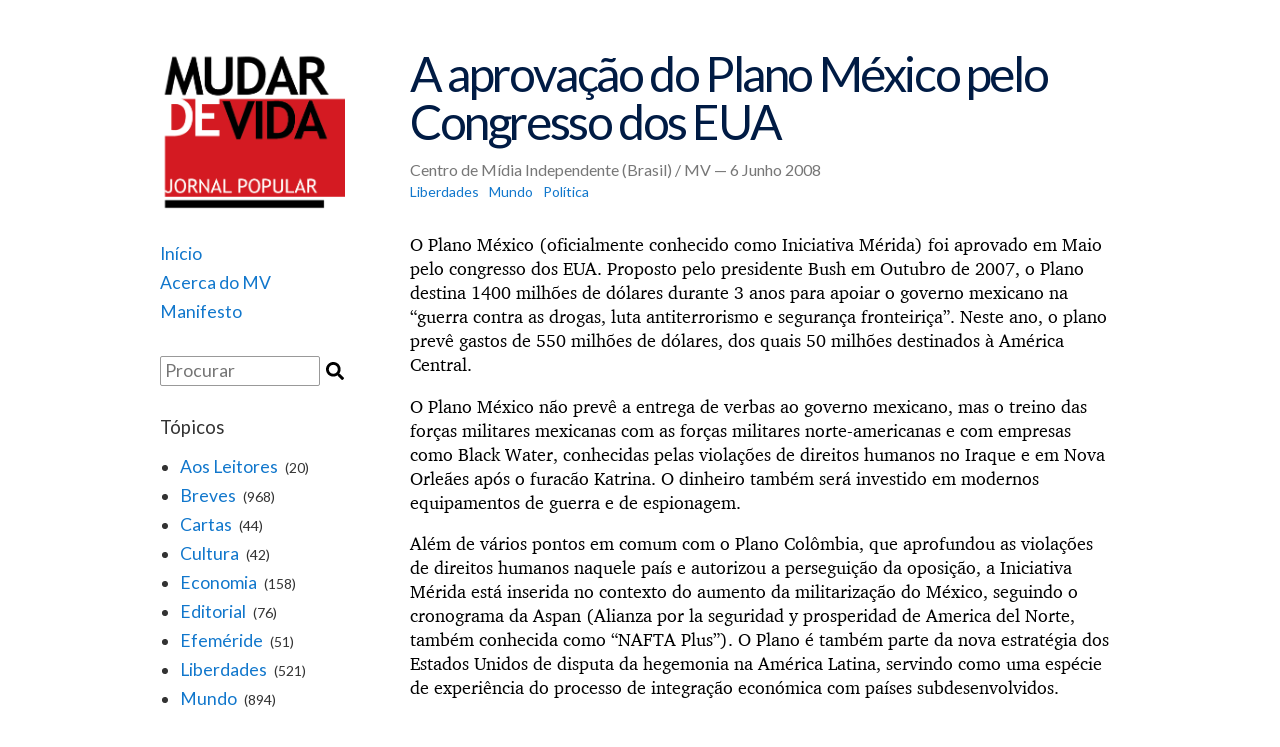

--- FILE ---
content_type: text/html; charset=UTF-8
request_url: https://www.jornalmudardevida.net/2008/06/06/a-aprovacao-do-plano-mexico-pelo-congresso-dos-eua/
body_size: 3518
content:
<!DOCTYPE html>
<html lang="pt-PT">
<head>

<!-- Global site tag (gtag.js) - Google Analytics -->
<script async src="https://www.googletagmanager.com/gtag/js?id=UA-116282782-2"></script>
<script>
  window.dataLayer = window.dataLayer || [];
  function gtag(){dataLayer.push(arguments);}
  gtag('js', new Date());

  gtag('config', 'UA-116282782-2');
</script>

	<meta charset="UTF-8">
	<meta name="viewport" content="width=device-width, initial-scale=1">
	<link rel="stylesheet" type="text/css" href="https://www.jornalmudardevida.net/wp-content/themes/burger-factory/styles.css?v=3">
	<link rel="stylesheet" type="text/css" href="https://www.jornalmudardevida.net/wp-content/themes/burger-factory/tachyons.css">
	<link rel="alternate" type="application/rss+xml" title="Jornal Mudar de Vida - RSS" href="/feed" />
	<link rel="icon" type="image/png" href="/favicon.png"/>
</head>

<body>
<main>
	<header>

	<a href="https://www.jornalmudardevida.net/"><div class="div-logo mb4"></div></a>
	<div class="nav dark-gray">
	    <ul class="mb4 f5">
	    	<li><a href="https://www.jornalmudardevida.net/">Início</a></li>
	    	<li><a href="https://www.jornalmudardevida.net/acerca-do-mv/">Acerca do MV</a></li>
	    	<li><a href="https://www.jornalmudardevida.net/manifesto/">Manifesto</a></li>

	    </ul>
		
		<div class="mt4 f5">
	    <div>
	<form action="https://www.jornalmudardevida.net/" method="get" onsubmit="submit_form();">
	    <input type="text" id="t_input" style="width:160px;" class="ba br1 pa1 b--silver f5 fl" name="s" placeholder="Procurar" /><input type="submit" id="search-submit" value="" class="search_icon"/>
	</form>
</div>
		</div>

	    <h3 class="f4 fw4 mt4">Tópicos</h3>
	    <ul style="list-style: disc;" class="ml3">
	    	    	<li class="ml1 f5"><a href="https://www.jornalmudardevida.net/topicos/aos_leitores/">Aos Leitores</a> <span class="f6 ml1">(20)</span></li>
	    	    	<li class="ml1 f5"><a href="https://www.jornalmudardevida.net/topicos/breves/">Breves</a> <span class="f6 ml1">(968)</span></li>
	    	    	<li class="ml1 f5"><a href="https://www.jornalmudardevida.net/topicos/cartas/">Cartas</a> <span class="f6 ml1">(44)</span></li>
	    	    	<li class="ml1 f5"><a href="https://www.jornalmudardevida.net/topicos/cultura/">Cultura</a> <span class="f6 ml1">(42)</span></li>
	    	    	<li class="ml1 f5"><a href="https://www.jornalmudardevida.net/topicos/economia/">Economia</a> <span class="f6 ml1">(158)</span></li>
	    	    	<li class="ml1 f5"><a href="https://www.jornalmudardevida.net/topicos/editorial/">Editorial</a> <span class="f6 ml1">(76)</span></li>
	    	    	<li class="ml1 f5"><a href="https://www.jornalmudardevida.net/topicos/efemeride/">Efeméride</a> <span class="f6 ml1">(51)</span></li>
	    	    	<li class="ml1 f5"><a href="https://www.jornalmudardevida.net/topicos/liberdades/">Liberdades</a> <span class="f6 ml1">(521)</span></li>
	    	    	<li class="ml1 f5"><a href="https://www.jornalmudardevida.net/topicos/mundo/">Mundo</a> <span class="f6 ml1">(894)</span></li>
	    	    	<li class="ml1 f5"><a href="https://www.jornalmudardevida.net/topicos/pais/">País</a> <span class="f6 ml1">(1374)</span></li>
	    	    	<li class="ml1 f5"><a href="https://www.jornalmudardevida.net/topicos/politica/">Política</a> <span class="f6 ml1">(1381)</span></li>
	    	    	<li class="ml1 f5"><a href="https://www.jornalmudardevida.net/topicos/sociedade/">Sociedade</a> <span class="f6 ml1">(262)</span></li>
	    	    	<li class="ml1 f5"><a href="https://www.jornalmudardevida.net/topicos/trabalho/">Trabalho</a> <span class="f6 ml1">(452)</span></li>
	    	    	<li class="ml1 f5"><a href="https://www.jornalmudardevida.net/topicos/tribuna/">Tribuna</a> <span class="f6 ml1">(15)</span></li>
	    	    	<li class="ml1 f5"><a href="https://www.jornalmudardevida.net/topicos/ver-ouvir-ler/">Ver-Ouvir-Ler</a> <span class="f6 ml1">(37)</span></li>
	    	    </ul>
		
		<h3 class="f4 fw4 mt4">Links</h3>
		<ul>
			<li class="f5"><a href="http://www.demystification.fr/">Démystification</a></li>
<!-- 			<li class="f5"><a href="http://www.tlaxcala-int.org/">Tlaxcala</a></li> -->
			<li class="f5"><a href="https://www.workers.org/">Workers World</a></li>
		</ul>
		
		<p class="mt4" style="font-size: 10pt;">Número de consultas: <b>

<!-- Default Statcounter code for Jornal MV
http://www.jornalmudardevida.net -->
<script type="text/javascript">
var sc_project=12469371; 
var sc_invisible=0; 
var sc_security="79ac61e4"; 
var sc_text=5; 
var sc_https=1; 
var sc_remove_link=1; 
var scJsHost = "https://";
document.write("<sc"+"ript type='text/javascript' src='" +
scJsHost+
"statcounter.com/counter/counter.js'></"+"script>");
</script>
<noscript><div class="statcounter"><img class="statcounter"
src="https://c.statcounter.com/12469371/0/79ac61e4/0/"
alt="web counter"></div></noscript>
<!-- End of Statcounter Code -->

		</b><br>(desde 7 Outubro 2007)</p>
		

		<p style="font-size: 10pt;">Última actualização do site:<br>
			<b>
			14 Janeiro 2026			</b>
		</p>

	<div>
	
	
</header>

	<section>
		<div style="min-height: 700px;">
			<article class="post">
									<h1 class="mt0 mb3 navy f1">A aprovação do Plano México pelo Congresso dos EUA</h1>
									<h3 class="mt0 mb1 fw4 author_date gray">Centro de Mídia Independente (Brasil) / MV &mdash; 6 Junho 2008</h3>

				<ul class="categories f6 mb4">
											<li><a href="https://www.jornalmudardevida.net/topicos/liberdades/">Liberdades</a></li>
											<li><a href="https://www.jornalmudardevida.net/topicos/mundo/">Mundo</a></li>
											<li><a href="https://www.jornalmudardevida.net/topicos/politica/">Política</a></li>
									</ul>

				<div><p>O Plano México (oficialmente conhecido como Iniciativa Mérida) foi aprovado em Maio pelo congresso dos EUA. Proposto pelo presidente Bush em Outubro de 2007, o Plano destina 1400 milhões de dólares durante 3 anos para apoiar o governo mexicano na &#8220;guerra contra as drogas, luta antiterrorismo e segurança fronteiriça&#8221;. Neste ano, o plano prevê gastos de 550 milhões de dólares, dos quais 50 milhões destinados à América Central.<span id="more-945"></span></p>
<p>O Plano México não prevê a entrega de verbas ao governo mexicano, mas o treino das forças militares mexicanas com as forças militares norte-americanas e com empresas como Black Water, conhecidas pelas violações de direitos humanos no Iraque e em Nova Orleães após o furacão Katrina. O dinheiro também será investido em modernos equipamentos de guerra e de espionagem.</p>
<p>Além de vários pontos em comum com o Plano Colômbia, que aprofundou as violações de direitos humanos naquele país e autorizou a perseguição da oposição, a Iniciativa Mérida está inserida no contexto do aumento da militarização do México, seguindo o cronograma da Aspan (Alianza por la seguridad y prosperidad de America del Norte, também conhecida como &#8220;NAFTA Plus&#8221;). O Plano é também parte da nova estratégia dos Estados Unidos de disputa da hegemonia na América Latina, servindo como uma espécie de experiência do processo de integração económica com países subdesenvolvidos.</p>
</div>

				<hr class="mt4 mb4">
				<div>

		
	<div class="comment">

		<div id="respond" class="comment-respond">
		<h3 id="reply-title" class="comment-reply-title"><h2 class="f3">Envie-nos o seu comentário</h2> <small><a rel="nofollow" id="cancel-comment-reply-link" href="/2008/06/06/a-aprovacao-do-plano-mexico-pelo-congresso-dos-eua/#respond" style="display:none;">Cancelar resposta</a></small></h3><form action="https://www.jornalmudardevida.net/wp-comments-post.php" method="post" id="comment_form" class="comment-form" novalidate>O seu email não será divulgado. Todos os campos são necessários.<p class="mt2 mb0"><textarea id="comment" name="comment" cols="45" rows="8" aria-required="true" placeholder="Comentário" class="ba br1 pa1 b--silver f5 lato w-100"></textarea></p><p class="mt2 mb0"><input id="author" name="author" type="text" value="" size="30" placeholder="Nome" class="ba br1 pa1 b--silver f5 lato" /></p>
<p class="mt2 mb0"><input id="email" name="email" type="text" value="" size="30" placeholder="E-mail" class="ba br1 pa1 b--silver f5 lato" /></p>

<p class="comment-form-cookies-consent"><input id="wp-comment-cookies-consent" name="wp-comment-cookies-consent" type="checkbox" value="yes" /> <label for="wp-comment-cookies-consent">Guardar o meu nome, email e site neste navegador para a próxima vez que eu comentar.</label></p>
<p class="form-submit"><input name="submit" type="submit" id="submit" class="ba br1 pa1 b--silver bg-near-white f5" value="Enviar" /> <input type='hidden' name='comment_post_ID' value='945' id='comment_post_ID' />
<input type='hidden' name='comment_parent' id='comment_parent' value='0' />
</p><p style="display: none;"><input type="hidden" id="akismet_comment_nonce" name="akismet_comment_nonce" value="f9077c1497" /></p><p style="display: none !important;"><label>&#916;<textarea name="ak_hp_textarea" cols="45" rows="8" maxlength="100"></textarea></label><input type="hidden" id="ak_js_1" name="ak_js" value="233"/><script>document.getElementById( "ak_js_1" ).setAttribute( "value", ( new Date() ).getTime() );</script></p></form>	</div><!-- #respond -->
			
		</div>

<script>
	document.getElementById('comment_form').onsubmit = function(event) {
		var ret = true;
	    var author = document.getElementById('author');
	    if (author){
	    	if (author.value == '') {
	    		event.preventDefault();
	    		ret = false;
	    		author.style.borderColor = '#c00';
		    	author.style.borderRadius = '3px';
		    	author.style.borderWidth = '2px'
	    	}
	    	else {
		    	author.style.borderColor = '#ccc';
		    	author.style.borderRadius = '2px';
		    	author.style.borderWidth = '1px'
		    }
		}
	    var email = document.getElementById('email');
	    if (email){
	    	if (email.value == '') {
	    		event.preventDefault();
	    		ret = false;
	    		email.style.borderColor = '#c00';
		    	email.style.borderRadius = '3px';
		    	email.style.borderWidth = '2px'
	    	}
	    	else {
		    	email.style.borderColor = '#ccc';
		    	email.style.borderRadius = '2px';
		    	email.style.borderWidth = '1px'
		    }
		}
	    var comment = document.getElementById('comment');
	    if (comment){
	    	if (comment.value == '') {
	    		event.preventDefault();
	    		ret = false;
	    		comment.style.borderColor = '#c00';
		    	comment.style.borderRadius = '3px';
		    	comment.style.borderWidth = '2px'
	    	}
	    	else {
		    	comment.style.borderColor = '#ccc';
		    	comment.style.borderRadius = '2px';
		    	comment.style.borderWidth = '1px'
		    }
		}
		return ret;
	}
</script>
</div><!-- #comments -->

			</article>
			<p class="mt4 go_back"><a href="javascript:history.back();">&lt; Voltar</a></p>

					</div>
		<footer class="mt2 mb5 dark-gray"> 
	<div class="tc">
		<a href="/wp-admin" class="silver">.</a>
	</div>
</footer>


	</section>

</main>

</body>
</html>


--- FILE ---
content_type: text/css
request_url: https://www.jornalmudardevida.net/wp-content/themes/burger-factory/styles.css?v=3
body_size: 1049
content:
@import url('https://fonts.googleapis.com/css?family=Lato:300,400,700');

@font-face {
	font-family: Charter;
	src:
		url(/wp-content/uploads/fonts/charter_regular.woff) format('woff'),
        url('/wp-content/uploads/fonts/charter_regular.ttf') format('truetype'),
		url(/wp-content/uploads/fonts/charter_regular.otf) format('opentype');
	font-weight: normal;
}
@font-face {
	font-family: Charter;
	src: 
		url(/wp-content/uploads/fonts/charter_bold.woff) format('woff'),
        url('/wp-content/uploads/fonts/charter_bold.ttf') format('truetype'),
		url(/wp-content/uploads/fonts/charter_bold.otf) format('opentype');
	font-weight: bold;
}
@font-face {
	font-family: Charter;
	src: 
		url(/wp-content/uploads/fonts/charter_italic.woff) format('woff'),
        url('/wp-content/uploads/fonts/charter_italic.ttf') format('truetype'),
		url(/wp-content/uploads/fonts/charter_italic.otf) format('opentype');
	font-style: italic;
}
@font-face {
	font-family: 'Charter';
	src: 
		url(/wp-content/uploads/fonts/charter_bold_italic.woff) format('woff'),
        url('/wp-content/uploads/fonts/charter_bold_italic.ttf') format('truetype'),
		url(/wp-content/uploads/fonts/charter_bold_italic.otf) format('opentype');
	font-style: italic;
	font-weight: bold;
}

.lato {
  font-family: 'Lato';
}

.charter {
	font-family: 'Charter';
}

body {
  background-color: #fff;
  font-family: 'Lato', sans-serif;
  -webkit-font-smoothing: antialiased;
  color: #000;
  font-weight: 400;
  line-height: 1.4;
  padding: 50px 30px 50px 30px;
}

.f2 {
	font-size: 2.5rem;
	letter-spacing: -.02em;
}

.f1 {
	font-size: 3.0rem;
	letter-spacing: -.05em;	
}

.search_icon {
	background-image: url('/wp-content/uploads/search_icon.svg');
	background-repeat: no-repeat;
	border: 0px solid black;
	width: 18px;
	height: 18px;
	margin: 6px 0 0px 6px;
	background-color: #fff;
	display: inline;
}

.list {
  font-family: 'Charter', serif;
  font-size: 1.1rem;
}

.list h1, h2, h3, h4 {
  font-family: 'Lato', sans-serif;
  font-weight: 400;
  line-height: 1;
}

.author_date {
  font-family: 'Lato', sans-serif;
  font-size: 1.0rem;
}

.post {
  font-family: 'Charter', serif;
  font-size: 1.1rem;
}

.post h1, h2, h3, h4 {
  font-family: 'Lato', sans-serif;
  font-weight: 400;
  line-height: 1;
}

.read_more {
  font-family: 'Lato', sans-serif;
  font-size: 1.0rem;
}

.go_back {
  font-family: 'Lato', sans-serif;
  font-size: 1.0rem;
}

.comment {
  font-family: 'Lato', sans-serif;
}

.comment_text {
	font-size: 1.0rem;
}

.comment_date {
	font-size: 0.9rem;
}

.wp-caption {
	padding: 0;
	margin: 0;
}

.wp-caption-text {
	font-family: 'Lato';
	font-weight: normal;
	font-size: 0.9rem;
	color: #777;
	margin: -10px 0 0 5px;
	padding: 0;
}

.wp-caption-text:before {
	content: '\21B3';
	padding-right: 4px;
}

.list .wp-caption-text {
	display: none;
}

h3 {
  font-weight: 700;
}

a {
  color: #17c;
  text-decoration: none;
}

a:hover {
  color: #059;
}

.div-logo {
  background-image: url("/wp-content/uploads/mv_logo_v.png");
  background-repeat: no-repeat;
  background-size: auto 160px;
  width: 185px;
  height: 160px;
  margin: 0;
  padding: 0;
}

main {
  max-width: 960px;
  margin: 0 auto;
}

header {
  float: left;
  width: 250px;
}

header ul {
  list-style: none;
  padding: 0;
  margin: 0 0 20px 0;
}

header li {
  margin: 0 0 5px 0;
}

.nav {
  display: block;
  visibility: visible;
}

section {
  float: left;
  width: auto;
  width: 700px;
}

hr {
  border-top: 1px solid #ddd;
  border-bottom: 0px;
  border-left: 0px;
  border-right: 0px;
  margin: 0 0 15px 0;
}

.post img {
  float: none;
  display: block;
  clear: both; 
  height: auto;
  border-radius: 4px;  
  margin: 0 0 20px 0;
}

.list img {
/*   object-fit: cover; */
  height: auto;
  max-width: 280px;
  float: left;
  margin: 5px 15px 10px 0;
  border-radius: 3px;  
}

.categories {
  font-family: 'Lato', sans-serif;
  list-style: none;
  margin: 0;
  padding: 0;
}

.categories li {
  display: inline;
  margin: 0 7px 0 0;
}

.archives {
  list-style: circle;
  margin: 0 0 0 20px;
  padding: 0;
}

.archives li {
  display: inline;
  margin: 0 15px 5px 0;
}


@media print, screen and (max-width: 1020px) {

  .div-logo {
  background-image: url("/wp-content/uploads/mv_logo_h.png");
  background-repeat: no-repeat;
  background-size: auto 100px;
  width: 350px;
  height: 100px;
  margin: 0;
  padding: 0;
}

  main {
    max-width: 700px;
    margin: 0 auto;
  }

  header {
    width: 100%;
  }

  .nav {
    display: none;
    visibility: hidden;
  }

  section {
    width: 100%;
  }

}

@media print, screen and (max-width: 500px) {
	
	body {
		background-color: #fff;
		font-family: 'Lato', sans-serif;
		-webkit-font-smoothing: antialiased;
		color: #000;
		font-weight: 400;
		line-height: 1.4;
		padding: 20px 15px 50px 15px;
	}

  .nav {
    display: none;
    visibility: hidden;
  }

  .list img {
    margin: 5px 15px 10px 0;
    border-radius: 3px; 
    float: none;
    display: block;
    clear: both; 
  }

}

